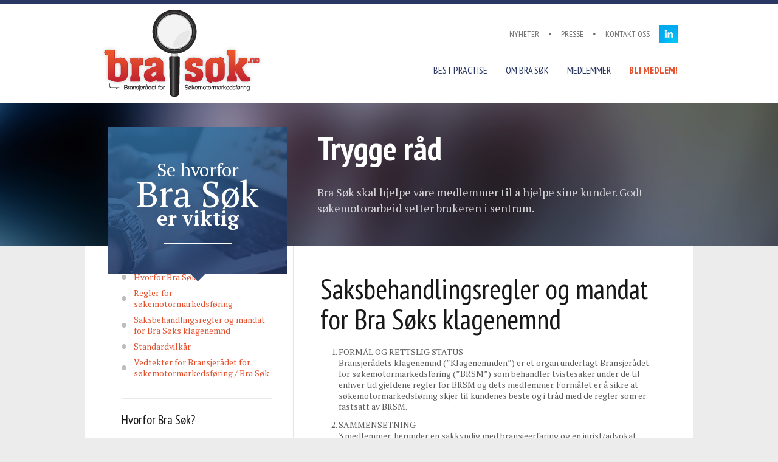

--- FILE ---
content_type: text/html; charset=UTF-8
request_url: https://brasok.no/om-brasok/klagenemnd/
body_size: 14329
content:
<!doctype html>

<!--
     __     _   _              __ _ _    _                  
  /\ \ \___| |_| |_ _ __ __ _ / _(_) | _| | __  _ __   ___  
 /  \/ / _ \ __| __| '__/ _` | |_| | |/ / |/ / | '_ \ / _ \ 
/ /\  /  __/ |_| |_| | | (_| |  _| |   <|   < _| | | | (_) |
\_\ \/ \___|\__|\__|_|  \__,_|_| |_|_|\_\_|\_(_)_| |_|\___/ 
                                                                                                                                                  
-->


<html class='subpage' lang="NO">

    <head>
        
        <title>Bra Søk - Bransjerådet for Søkemotormarkedsføring &raquo; Saksbehandlingsregler og mandat for Bra Søks klagenemnd</title>
        <meta charset="UTF-8" />
        <meta http-equiv="X-UA-Compatible" content="IE=edge,chrome=1">
        <meta name="viewport" content="width=device-width, initial-scale=1.0, maximum-scale=1.0, user-scalable=0">  
        <link rel="pingback" href="https://brasok.no/xmlrpc.php" />     
                <meta name='robots' content='max-image-preview:large' />

<!-- Google Tag Manager for WordPress by gtm4wp.com -->
<script data-cfasync="false" data-pagespeed-no-defer>
	var gtm4wp_datalayer_name = "dataLayer";
	var dataLayer = dataLayer || [];
</script>
<!-- End Google Tag Manager for WordPress by gtm4wp.com --><link rel='dns-prefetch' href='//stats.wp.com' />
<link rel='dns-prefetch' href='//v0.wordpress.com' />
<link rel="alternate" title="oEmbed (JSON)" type="application/json+oembed" href="https://brasok.no/wp-json/oembed/1.0/embed?url=https%3A%2F%2Fbrasok.no%2Fom-brasok%2Fklagenemnd%2F" />
<link rel="alternate" title="oEmbed (XML)" type="text/xml+oembed" href="https://brasok.no/wp-json/oembed/1.0/embed?url=https%3A%2F%2Fbrasok.no%2Fom-brasok%2Fklagenemnd%2F&#038;format=xml" />
		<!-- This site uses the Google Analytics by MonsterInsights plugin v9.10.1 - Using Analytics tracking - https://www.monsterinsights.com/ -->
							<script src="//www.googletagmanager.com/gtag/js?id=G-56V45N2MJD"  data-cfasync="false" data-wpfc-render="false" type="text/javascript" async></script>
			<script data-cfasync="false" data-wpfc-render="false" type="text/javascript">
				var mi_version = '9.10.1';
				var mi_track_user = true;
				var mi_no_track_reason = '';
								var MonsterInsightsDefaultLocations = {"page_location":"https:\/\/brasok.no\/om-brasok\/klagenemnd\/"};
								if ( typeof MonsterInsightsPrivacyGuardFilter === 'function' ) {
					var MonsterInsightsLocations = (typeof MonsterInsightsExcludeQuery === 'object') ? MonsterInsightsPrivacyGuardFilter( MonsterInsightsExcludeQuery ) : MonsterInsightsPrivacyGuardFilter( MonsterInsightsDefaultLocations );
				} else {
					var MonsterInsightsLocations = (typeof MonsterInsightsExcludeQuery === 'object') ? MonsterInsightsExcludeQuery : MonsterInsightsDefaultLocations;
				}

								var disableStrs = [
										'ga-disable-G-56V45N2MJD',
									];

				/* Function to detect opted out users */
				function __gtagTrackerIsOptedOut() {
					for (var index = 0; index < disableStrs.length; index++) {
						if (document.cookie.indexOf(disableStrs[index] + '=true') > -1) {
							return true;
						}
					}

					return false;
				}

				/* Disable tracking if the opt-out cookie exists. */
				if (__gtagTrackerIsOptedOut()) {
					for (var index = 0; index < disableStrs.length; index++) {
						window[disableStrs[index]] = true;
					}
				}

				/* Opt-out function */
				function __gtagTrackerOptout() {
					for (var index = 0; index < disableStrs.length; index++) {
						document.cookie = disableStrs[index] + '=true; expires=Thu, 31 Dec 2099 23:59:59 UTC; path=/';
						window[disableStrs[index]] = true;
					}
				}

				if ('undefined' === typeof gaOptout) {
					function gaOptout() {
						__gtagTrackerOptout();
					}
				}
								window.dataLayer = window.dataLayer || [];

				window.MonsterInsightsDualTracker = {
					helpers: {},
					trackers: {},
				};
				if (mi_track_user) {
					function __gtagDataLayer() {
						dataLayer.push(arguments);
					}

					function __gtagTracker(type, name, parameters) {
						if (!parameters) {
							parameters = {};
						}

						if (parameters.send_to) {
							__gtagDataLayer.apply(null, arguments);
							return;
						}

						if (type === 'event') {
														parameters.send_to = monsterinsights_frontend.v4_id;
							var hookName = name;
							if (typeof parameters['event_category'] !== 'undefined') {
								hookName = parameters['event_category'] + ':' + name;
							}

							if (typeof MonsterInsightsDualTracker.trackers[hookName] !== 'undefined') {
								MonsterInsightsDualTracker.trackers[hookName](parameters);
							} else {
								__gtagDataLayer('event', name, parameters);
							}
							
						} else {
							__gtagDataLayer.apply(null, arguments);
						}
					}

					__gtagTracker('js', new Date());
					__gtagTracker('set', {
						'developer_id.dZGIzZG': true,
											});
					if ( MonsterInsightsLocations.page_location ) {
						__gtagTracker('set', MonsterInsightsLocations);
					}
										__gtagTracker('config', 'G-56V45N2MJD', {"forceSSL":"true"} );
										window.gtag = __gtagTracker;										(function () {
						/* https://developers.google.com/analytics/devguides/collection/analyticsjs/ */
						/* ga and __gaTracker compatibility shim. */
						var noopfn = function () {
							return null;
						};
						var newtracker = function () {
							return new Tracker();
						};
						var Tracker = function () {
							return null;
						};
						var p = Tracker.prototype;
						p.get = noopfn;
						p.set = noopfn;
						p.send = function () {
							var args = Array.prototype.slice.call(arguments);
							args.unshift('send');
							__gaTracker.apply(null, args);
						};
						var __gaTracker = function () {
							var len = arguments.length;
							if (len === 0) {
								return;
							}
							var f = arguments[len - 1];
							if (typeof f !== 'object' || f === null || typeof f.hitCallback !== 'function') {
								if ('send' === arguments[0]) {
									var hitConverted, hitObject = false, action;
									if ('event' === arguments[1]) {
										if ('undefined' !== typeof arguments[3]) {
											hitObject = {
												'eventAction': arguments[3],
												'eventCategory': arguments[2],
												'eventLabel': arguments[4],
												'value': arguments[5] ? arguments[5] : 1,
											}
										}
									}
									if ('pageview' === arguments[1]) {
										if ('undefined' !== typeof arguments[2]) {
											hitObject = {
												'eventAction': 'page_view',
												'page_path': arguments[2],
											}
										}
									}
									if (typeof arguments[2] === 'object') {
										hitObject = arguments[2];
									}
									if (typeof arguments[5] === 'object') {
										Object.assign(hitObject, arguments[5]);
									}
									if ('undefined' !== typeof arguments[1].hitType) {
										hitObject = arguments[1];
										if ('pageview' === hitObject.hitType) {
											hitObject.eventAction = 'page_view';
										}
									}
									if (hitObject) {
										action = 'timing' === arguments[1].hitType ? 'timing_complete' : hitObject.eventAction;
										hitConverted = mapArgs(hitObject);
										__gtagTracker('event', action, hitConverted);
									}
								}
								return;
							}

							function mapArgs(args) {
								var arg, hit = {};
								var gaMap = {
									'eventCategory': 'event_category',
									'eventAction': 'event_action',
									'eventLabel': 'event_label',
									'eventValue': 'event_value',
									'nonInteraction': 'non_interaction',
									'timingCategory': 'event_category',
									'timingVar': 'name',
									'timingValue': 'value',
									'timingLabel': 'event_label',
									'page': 'page_path',
									'location': 'page_location',
									'title': 'page_title',
									'referrer' : 'page_referrer',
								};
								for (arg in args) {
																		if (!(!args.hasOwnProperty(arg) || !gaMap.hasOwnProperty(arg))) {
										hit[gaMap[arg]] = args[arg];
									} else {
										hit[arg] = args[arg];
									}
								}
								return hit;
							}

							try {
								f.hitCallback();
							} catch (ex) {
							}
						};
						__gaTracker.create = newtracker;
						__gaTracker.getByName = newtracker;
						__gaTracker.getAll = function () {
							return [];
						};
						__gaTracker.remove = noopfn;
						__gaTracker.loaded = true;
						window['__gaTracker'] = __gaTracker;
					})();
									} else {
										console.log("");
					(function () {
						function __gtagTracker() {
							return null;
						}

						window['__gtagTracker'] = __gtagTracker;
						window['gtag'] = __gtagTracker;
					})();
									}
			</script>
							<!-- / Google Analytics by MonsterInsights -->
		<style id='wp-img-auto-sizes-contain-inline-css' type='text/css'>
img:is([sizes=auto i],[sizes^="auto," i]){contain-intrinsic-size:3000px 1500px}
/*# sourceURL=wp-img-auto-sizes-contain-inline-css */
</style>
<link rel='stylesheet' id='validate-engine-css-css' href='https://brasok.no/wp-content/plugins/wysija-newsletters/css/validationEngine.jquery.css?ver=2.21' type='text/css' media='all' />

<style id='wp-emoji-styles-inline-css' type='text/css'>

	img.wp-smiley, img.emoji {
		display: inline !important;
		border: none !important;
		box-shadow: none !important;
		height: 1em !important;
		width: 1em !important;
		margin: 0 0.07em !important;
		vertical-align: -0.1em !important;
		background: none !important;
		padding: 0 !important;
	}
/*# sourceURL=wp-emoji-styles-inline-css */
</style>
<link rel='stylesheet' id='wp-block-library-css' href='https://brasok.no/wp-includes/css/dist/block-library/style.min.css?ver=6.9' type='text/css' media='all' />
<style id='global-styles-inline-css' type='text/css'>
:root{--wp--preset--aspect-ratio--square: 1;--wp--preset--aspect-ratio--4-3: 4/3;--wp--preset--aspect-ratio--3-4: 3/4;--wp--preset--aspect-ratio--3-2: 3/2;--wp--preset--aspect-ratio--2-3: 2/3;--wp--preset--aspect-ratio--16-9: 16/9;--wp--preset--aspect-ratio--9-16: 9/16;--wp--preset--color--black: #000000;--wp--preset--color--cyan-bluish-gray: #abb8c3;--wp--preset--color--white: #ffffff;--wp--preset--color--pale-pink: #f78da7;--wp--preset--color--vivid-red: #cf2e2e;--wp--preset--color--luminous-vivid-orange: #ff6900;--wp--preset--color--luminous-vivid-amber: #fcb900;--wp--preset--color--light-green-cyan: #7bdcb5;--wp--preset--color--vivid-green-cyan: #00d084;--wp--preset--color--pale-cyan-blue: #8ed1fc;--wp--preset--color--vivid-cyan-blue: #0693e3;--wp--preset--color--vivid-purple: #9b51e0;--wp--preset--gradient--vivid-cyan-blue-to-vivid-purple: linear-gradient(135deg,rgb(6,147,227) 0%,rgb(155,81,224) 100%);--wp--preset--gradient--light-green-cyan-to-vivid-green-cyan: linear-gradient(135deg,rgb(122,220,180) 0%,rgb(0,208,130) 100%);--wp--preset--gradient--luminous-vivid-amber-to-luminous-vivid-orange: linear-gradient(135deg,rgb(252,185,0) 0%,rgb(255,105,0) 100%);--wp--preset--gradient--luminous-vivid-orange-to-vivid-red: linear-gradient(135deg,rgb(255,105,0) 0%,rgb(207,46,46) 100%);--wp--preset--gradient--very-light-gray-to-cyan-bluish-gray: linear-gradient(135deg,rgb(238,238,238) 0%,rgb(169,184,195) 100%);--wp--preset--gradient--cool-to-warm-spectrum: linear-gradient(135deg,rgb(74,234,220) 0%,rgb(151,120,209) 20%,rgb(207,42,186) 40%,rgb(238,44,130) 60%,rgb(251,105,98) 80%,rgb(254,248,76) 100%);--wp--preset--gradient--blush-light-purple: linear-gradient(135deg,rgb(255,206,236) 0%,rgb(152,150,240) 100%);--wp--preset--gradient--blush-bordeaux: linear-gradient(135deg,rgb(254,205,165) 0%,rgb(254,45,45) 50%,rgb(107,0,62) 100%);--wp--preset--gradient--luminous-dusk: linear-gradient(135deg,rgb(255,203,112) 0%,rgb(199,81,192) 50%,rgb(65,88,208) 100%);--wp--preset--gradient--pale-ocean: linear-gradient(135deg,rgb(255,245,203) 0%,rgb(182,227,212) 50%,rgb(51,167,181) 100%);--wp--preset--gradient--electric-grass: linear-gradient(135deg,rgb(202,248,128) 0%,rgb(113,206,126) 100%);--wp--preset--gradient--midnight: linear-gradient(135deg,rgb(2,3,129) 0%,rgb(40,116,252) 100%);--wp--preset--font-size--small: 13px;--wp--preset--font-size--medium: 20px;--wp--preset--font-size--large: 36px;--wp--preset--font-size--x-large: 42px;--wp--preset--spacing--20: 0.44rem;--wp--preset--spacing--30: 0.67rem;--wp--preset--spacing--40: 1rem;--wp--preset--spacing--50: 1.5rem;--wp--preset--spacing--60: 2.25rem;--wp--preset--spacing--70: 3.38rem;--wp--preset--spacing--80: 5.06rem;--wp--preset--shadow--natural: 6px 6px 9px rgba(0, 0, 0, 0.2);--wp--preset--shadow--deep: 12px 12px 50px rgba(0, 0, 0, 0.4);--wp--preset--shadow--sharp: 6px 6px 0px rgba(0, 0, 0, 0.2);--wp--preset--shadow--outlined: 6px 6px 0px -3px rgb(255, 255, 255), 6px 6px rgb(0, 0, 0);--wp--preset--shadow--crisp: 6px 6px 0px rgb(0, 0, 0);}:where(.is-layout-flex){gap: 0.5em;}:where(.is-layout-grid){gap: 0.5em;}body .is-layout-flex{display: flex;}.is-layout-flex{flex-wrap: wrap;align-items: center;}.is-layout-flex > :is(*, div){margin: 0;}body .is-layout-grid{display: grid;}.is-layout-grid > :is(*, div){margin: 0;}:where(.wp-block-columns.is-layout-flex){gap: 2em;}:where(.wp-block-columns.is-layout-grid){gap: 2em;}:where(.wp-block-post-template.is-layout-flex){gap: 1.25em;}:where(.wp-block-post-template.is-layout-grid){gap: 1.25em;}.has-black-color{color: var(--wp--preset--color--black) !important;}.has-cyan-bluish-gray-color{color: var(--wp--preset--color--cyan-bluish-gray) !important;}.has-white-color{color: var(--wp--preset--color--white) !important;}.has-pale-pink-color{color: var(--wp--preset--color--pale-pink) !important;}.has-vivid-red-color{color: var(--wp--preset--color--vivid-red) !important;}.has-luminous-vivid-orange-color{color: var(--wp--preset--color--luminous-vivid-orange) !important;}.has-luminous-vivid-amber-color{color: var(--wp--preset--color--luminous-vivid-amber) !important;}.has-light-green-cyan-color{color: var(--wp--preset--color--light-green-cyan) !important;}.has-vivid-green-cyan-color{color: var(--wp--preset--color--vivid-green-cyan) !important;}.has-pale-cyan-blue-color{color: var(--wp--preset--color--pale-cyan-blue) !important;}.has-vivid-cyan-blue-color{color: var(--wp--preset--color--vivid-cyan-blue) !important;}.has-vivid-purple-color{color: var(--wp--preset--color--vivid-purple) !important;}.has-black-background-color{background-color: var(--wp--preset--color--black) !important;}.has-cyan-bluish-gray-background-color{background-color: var(--wp--preset--color--cyan-bluish-gray) !important;}.has-white-background-color{background-color: var(--wp--preset--color--white) !important;}.has-pale-pink-background-color{background-color: var(--wp--preset--color--pale-pink) !important;}.has-vivid-red-background-color{background-color: var(--wp--preset--color--vivid-red) !important;}.has-luminous-vivid-orange-background-color{background-color: var(--wp--preset--color--luminous-vivid-orange) !important;}.has-luminous-vivid-amber-background-color{background-color: var(--wp--preset--color--luminous-vivid-amber) !important;}.has-light-green-cyan-background-color{background-color: var(--wp--preset--color--light-green-cyan) !important;}.has-vivid-green-cyan-background-color{background-color: var(--wp--preset--color--vivid-green-cyan) !important;}.has-pale-cyan-blue-background-color{background-color: var(--wp--preset--color--pale-cyan-blue) !important;}.has-vivid-cyan-blue-background-color{background-color: var(--wp--preset--color--vivid-cyan-blue) !important;}.has-vivid-purple-background-color{background-color: var(--wp--preset--color--vivid-purple) !important;}.has-black-border-color{border-color: var(--wp--preset--color--black) !important;}.has-cyan-bluish-gray-border-color{border-color: var(--wp--preset--color--cyan-bluish-gray) !important;}.has-white-border-color{border-color: var(--wp--preset--color--white) !important;}.has-pale-pink-border-color{border-color: var(--wp--preset--color--pale-pink) !important;}.has-vivid-red-border-color{border-color: var(--wp--preset--color--vivid-red) !important;}.has-luminous-vivid-orange-border-color{border-color: var(--wp--preset--color--luminous-vivid-orange) !important;}.has-luminous-vivid-amber-border-color{border-color: var(--wp--preset--color--luminous-vivid-amber) !important;}.has-light-green-cyan-border-color{border-color: var(--wp--preset--color--light-green-cyan) !important;}.has-vivid-green-cyan-border-color{border-color: var(--wp--preset--color--vivid-green-cyan) !important;}.has-pale-cyan-blue-border-color{border-color: var(--wp--preset--color--pale-cyan-blue) !important;}.has-vivid-cyan-blue-border-color{border-color: var(--wp--preset--color--vivid-cyan-blue) !important;}.has-vivid-purple-border-color{border-color: var(--wp--preset--color--vivid-purple) !important;}.has-vivid-cyan-blue-to-vivid-purple-gradient-background{background: var(--wp--preset--gradient--vivid-cyan-blue-to-vivid-purple) !important;}.has-light-green-cyan-to-vivid-green-cyan-gradient-background{background: var(--wp--preset--gradient--light-green-cyan-to-vivid-green-cyan) !important;}.has-luminous-vivid-amber-to-luminous-vivid-orange-gradient-background{background: var(--wp--preset--gradient--luminous-vivid-amber-to-luminous-vivid-orange) !important;}.has-luminous-vivid-orange-to-vivid-red-gradient-background{background: var(--wp--preset--gradient--luminous-vivid-orange-to-vivid-red) !important;}.has-very-light-gray-to-cyan-bluish-gray-gradient-background{background: var(--wp--preset--gradient--very-light-gray-to-cyan-bluish-gray) !important;}.has-cool-to-warm-spectrum-gradient-background{background: var(--wp--preset--gradient--cool-to-warm-spectrum) !important;}.has-blush-light-purple-gradient-background{background: var(--wp--preset--gradient--blush-light-purple) !important;}.has-blush-bordeaux-gradient-background{background: var(--wp--preset--gradient--blush-bordeaux) !important;}.has-luminous-dusk-gradient-background{background: var(--wp--preset--gradient--luminous-dusk) !important;}.has-pale-ocean-gradient-background{background: var(--wp--preset--gradient--pale-ocean) !important;}.has-electric-grass-gradient-background{background: var(--wp--preset--gradient--electric-grass) !important;}.has-midnight-gradient-background{background: var(--wp--preset--gradient--midnight) !important;}.has-small-font-size{font-size: var(--wp--preset--font-size--small) !important;}.has-medium-font-size{font-size: var(--wp--preset--font-size--medium) !important;}.has-large-font-size{font-size: var(--wp--preset--font-size--large) !important;}.has-x-large-font-size{font-size: var(--wp--preset--font-size--x-large) !important;}
/*# sourceURL=global-styles-inline-css */
</style>

<style id='classic-theme-styles-inline-css' type='text/css'>
/*! This file is auto-generated */
.wp-block-button__link{color:#fff;background-color:#32373c;border-radius:9999px;box-shadow:none;text-decoration:none;padding:calc(.667em + 2px) calc(1.333em + 2px);font-size:1.125em}.wp-block-file__button{background:#32373c;color:#fff;text-decoration:none}
/*# sourceURL=/wp-includes/css/classic-themes.min.css */
</style>
<link rel='stylesheet' id='fancybox-css' href='https://brasok.no/wp-content/plugins/easy-fancybox/fancybox/1.5.4/jquery.fancybox.min.css?ver=6.9' type='text/css' media='screen' />
<style id='fancybox-inline-css' type='text/css'>
#fancybox-outer{background:#ffffff}#fancybox-content{background:#ffffff;border-color:#ffffff;color:#000000;}#fancybox-title,#fancybox-title-float-main{color:#fff}
/*# sourceURL=fancybox-inline-css */
</style>
<script type="text/javascript" src="https://brasok.no/wp-content/plugins/enable-jquery-migrate-helper/js/jquery/jquery-1.12.4-wp.js?ver=1.12.4-wp" id="jquery-core-js"></script>
<script type="text/javascript" src="https://brasok.no/wp-content/plugins/enable-jquery-migrate-helper/js/jquery-migrate/jquery-migrate-1.4.1-wp.js?ver=1.4.1-wp" id="jquery-migrate-js"></script>
<script type="text/javascript" src="https://brasok.no/wp-content/plugins/google-analytics-for-wordpress/assets/js/frontend-gtag.min.js?ver=9.10.1" id="monsterinsights-frontend-script-js" async="async" data-wp-strategy="async"></script>
<script data-cfasync="false" data-wpfc-render="false" type="text/javascript" id='monsterinsights-frontend-script-js-extra'>/* <![CDATA[ */
var monsterinsights_frontend = {"js_events_tracking":"true","download_extensions":"doc,pdf,ppt,zip,xls,docx,pptx,xlsx","inbound_paths":"[]","home_url":"https:\/\/brasok.no","hash_tracking":"false","v4_id":"G-56V45N2MJD"};/* ]]> */
</script>
<link rel="https://api.w.org/" href="https://brasok.no/wp-json/" /><link rel="alternate" title="JSON" type="application/json" href="https://brasok.no/wp-json/wp/v2/pages/631" /><link rel="EditURI" type="application/rsd+xml" title="RSD" href="https://brasok.no/xmlrpc.php?rsd" />
<link rel="canonical" href="https://brasok.no/om-brasok/klagenemnd/" />
<link rel='shortlink' href='https://wp.me/P7pNfZ-ab' />
	<style>img#wpstats{display:none}</style>
		
<!-- Google Tag Manager for WordPress by gtm4wp.com -->
<!-- GTM Container placement set to automatic -->
<script data-cfasync="false" data-pagespeed-no-defer type="text/javascript">
	var dataLayer_content = {"pagePostType":"page","pagePostType2":"single-page","pagePostAuthor":"Magnus Strømnes Bøe"};
	dataLayer.push( dataLayer_content );
</script>
<script data-cfasync="false" data-pagespeed-no-defer type="text/javascript">
(function(w,d,s,l,i){w[l]=w[l]||[];w[l].push({'gtm.start':
new Date().getTime(),event:'gtm.js'});var f=d.getElementsByTagName(s)[0],
j=d.createElement(s),dl=l!='dataLayer'?'&l='+l:'';j.async=true;j.src=
'//www.googletagmanager.com/gtm.js?id='+i+dl;f.parentNode.insertBefore(j,f);
})(window,document,'script','dataLayer','GTM-NS2S59');
</script>
<!-- End Google Tag Manager for WordPress by gtm4wp.com -->
        <script type="text/javascript">
            var jQueryMigrateHelperHasSentDowngrade = false;

			window.onerror = function( msg, url, line, col, error ) {
				// Break out early, do not processing if a downgrade reqeust was already sent.
				if ( jQueryMigrateHelperHasSentDowngrade ) {
					return true;
                }

				var xhr = new XMLHttpRequest();
				var nonce = 'd26ae91cdb';
				var jQueryFunctions = [
					'andSelf',
					'browser',
					'live',
					'boxModel',
					'support.boxModel',
					'size',
					'swap',
					'clean',
					'sub',
                ];
				var match_pattern = /\)\.(.+?) is not a function/;
                var erroredFunction = msg.match( match_pattern );

                // If there was no matching functions, do not try to downgrade.
                if ( null === erroredFunction || typeof erroredFunction !== 'object' || typeof erroredFunction[1] === "undefined" || -1 === jQueryFunctions.indexOf( erroredFunction[1] ) ) {
                    return true;
                }

                // Set that we've now attempted a downgrade request.
                jQueryMigrateHelperHasSentDowngrade = true;

				xhr.open( 'POST', 'https://brasok.no/wp-admin/admin-ajax.php' );
				xhr.setRequestHeader( 'Content-Type', 'application/x-www-form-urlencoded' );
				xhr.onload = function () {
					var response,
                        reload = false;

					if ( 200 === xhr.status ) {
                        try {
                        	response = JSON.parse( xhr.response );

                        	reload = response.data.reload;
                        } catch ( e ) {
                        	reload = false;
                        }
                    }

					// Automatically reload the page if a deprecation caused an automatic downgrade, ensure visitors get the best possible experience.
					if ( reload ) {
						location.reload();
                    }
				};

				xhr.send( encodeURI( 'action=jquery-migrate-downgrade-version&_wpnonce=' + nonce ) );

				// Suppress error alerts in older browsers
				return true;
			}
        </script>

		
<!-- Jetpack Open Graph Tags -->
<meta property="og:type" content="article" />
<meta property="og:title" content="Saksbehandlingsregler og mandat for Bra Søks klagenemnd" />
<meta property="og:url" content="https://brasok.no/om-brasok/klagenemnd/" />
<meta property="og:description" content="FORMÅL OG RETTSLIG STATUS Bransjerådets klagenemnd (”Klagenemnden”) er et organ underlagt Bransjerådet for søkemotormarkedsføring (”BRSM”) som behandler tvistesaker under de til enhver tid gjeldene…" />
<meta property="article:published_time" content="2016-06-20T13:40:04+00:00" />
<meta property="article:modified_time" content="2016-08-16T14:49:19+00:00" />
<meta property="og:site_name" content="Bra Søk - Bransjerådet for Søkemotormarkedsføring" />
<meta property="og:image" content="https://s0.wp.com/i/blank.jpg" />
<meta property="og:image:width" content="200" />
<meta property="og:image:height" content="200" />
<meta property="og:image:alt" content="" />
<meta property="og:locale" content="nb_NO" />
<meta name="twitter:text:title" content="Saksbehandlingsregler og mandat for Bra Søks klagenemnd" />
<meta name="twitter:card" content="summary" />

<!-- End Jetpack Open Graph Tags -->
                   
        
        <!-- CSS
        ================================================== -->        
        <link rel="stylesheet" href="https://brasok.no/wp-content/themes/brasok/style.css">        
        
        <!-- Favicons
        ================================================== -->
        <link rel="shortcut icon" href="https://brasok.no/wp-content/themes/brasok/favicon.ico" />         
        <link rel="apple-touch-icon" href="https://brasok.no/wp-content/themes/brasok/assets/apple-touch-icon.png">
        <link rel="apple-touch-icon" sizes="72x72" href="https://brasok.no/wp-content/themes/brasok/assets/apple-touch-icon-72x72.png">
        <link rel="apple-touch-icon" sizes="114x114" href="https://brasok.no/wp-content/themes/brasok/assets/apple-touch-icon-114x114.png">        
	</head>
	
    <body class="wp-singular page-template-default page page-id-631 page-child parent-pageid-4 wp-theme-brasok">       

				
		
        <!-- Page Header Section
        ================================================== -->
        <div id="header" class="header">
            <div class="container">
                <div class="row">    
                    <div class="span3">
                        <a href="https://brasok.no" class="logo"><img src="https://brasok.no/wp-content/themes/brasok/assets/logo.png"/></a>
                    </div>
                    <div class="span9">
                        <div class="wrap">
                            <div class="row header-top">    
                                <div class="menu-social-menu-container"><ul id="menu-social-menu" class="menu"><li id="menu-item-114" class="icn-soc icn-ldin menu-item menu-item-type-custom menu-item-object-custom menu-item-114"><a href="https://www.linkedin.com/company/brasok/">Linkedin</a></li>
</ul></div><div class="menu-top-menu-container"><ul id="menu-top-menu" class="menu"><li id="menu-item-171" class="menu-item menu-item-type-taxonomy menu-item-object-category menu-item-171"><a href="https://brasok.no/nyheter/" title="Nyheter i Bra Søk">Nyheter</a></li>
<li id="menu-item-194" class="menu-item menu-item-type-post_type menu-item-object-page menu-item-194"><a href="https://brasok.no/presse/" title="Presseinformasjon om Bra Søk">Presse</a></li>
<li id="menu-item-189" class="menu-item menu-item-type-post_type menu-item-object-page menu-item-189"><a href="https://brasok.no/kontakt-oss/" title="Kontakt oss i Bra Søk">Kontakt oss</a></li>
</ul></div>    
                            </div>
                            <div class="row header-btm">    
                                <div class="menu-main-menu-container"><ul id="menu-main-menu" class="menu"><li id="menu-item-20" class="menu-item menu-item-type-custom menu-item-object-custom menu-item-20"><a href="https://brasok.no/sokemotormarkedsforing-best-practises/" title="Bra Søk">Best Practise</a></li>
<li id="menu-item-18" class="menu-item menu-item-type-post_type menu-item-object-page current-page-ancestor menu-item-18"><a href="https://brasok.no/om-brasok/">Om Bra Søk</a></li>
<li id="menu-item-228" class="menu-item menu-item-type-taxonomy menu-item-object-member_category menu-item-228"><a href="https://brasok.no/medlemmer/" title="Medlemmer i Bra Søk">Medlemmer</a></li>
<li id="menu-item-14" class="menu-important menu-item menu-item-type-post_type menu-item-object-page menu-item-14"><a href="https://brasok.no/bli-medlem/">Bli medlem!</a></li>
</ul></div>  
                                <ul class="sr-only">
                                    <li>
                                        <a href="#offcanvas" class="offcanvas">
                                            <img src="https://brasok.no/wp-content/themes/brasok/assets/button-menu.png"/>
                                        </a>
                                    </li>
                                </ul>                                         
                            </div>
                        </div>
                    </div>
                </div>              
            </div><!-- container -->
        </div>
        

<!-- Page Featured Section
================================================== -->
<div id="featured" class="featured featured-single">
    <!-- <div class="featured-mask"></div> -->
    <div class="container">
        
        <div class="row">  

            <div class="span4 span-side">
                <div class="wrap">

                    
                        <div class="box-baloon box-blue">
                            <h2>
                                <span class="hline hline1">Se hvorfor</span>
                                <span class="hline hline2">Bra Søk</span>
                                <span class="hline hline3">er viktig</span>
                            </h2>                            
                            <hr>
                            <div class="box-arrow"></div>
                        </div>

                    
                </div>  
            </div>
            

            <div class="span8 span-main">
                <div class="wrap">

                    
                        <h1>Trygge råd</h1>
                        <p>Bra Søk skal hjelpe våre medlemmer til å hjelpe sine kunder. Godt søkemotorarbeid setter brukeren i sentrum.</p>   

                    
                </div>
            </div>

        </div>         

    </div><!-- container -->
</div>

    

    <!-- Page Content Section
    ================================================== -->
    <div id="content" class="content content-single">
        <div class="container">         
            <div class="row-tight">

                
<div class="span4 content-side">


    <div class='box side-box'><h4>Viktige dokumenter</h4><ul><li><a href="/om-brasok/hvorfor-brasok">Hvorfor Bra Søk?</a></li><li><a href="/om-brasok/regler-for-sokemotormarkedsforing">Regler for søkemotormarkedsføring</a></li><li><a href="/om-brasok/klagenemnd">Saksbehandlingsregler og mandat for Bra Søks klagenemnd</a></li><li><a href="/om-brasok/standardvilkar">Standardvilkår</a></li><li><a href="/om-brasok/vedtekter">Vedtekter for Bransjerådet for søkemotormarkedsføring / Bra Søk</a></li></ul></div><div class="box side-box"><h4>Hvorfor Bra Søk?</h4>			<div class="textwidget"><p>Bli med i et faglig fellesskap, delta i Faggrupper, bygg nettverk og synliggjør fordelene med søk. <a href="https://brasok.no/hvorfor-brasok/">Les mer »</a></p>
<p><strong>Bli medlem</strong></p>
<p>Bli en del av fagmiljøet og vis at du er en seriøs bedrift ved å være medlem i Bra Søk. <a href="https://brasok.no/bli-medlem/">Søk om medlemskap her.</a></p>
<p>&nbsp;</p>
</div>
		</div><div class="box side-box"><h4>Om Bra Søk</h4>			<div class="textwidget"><p><img src="https://brasok.no/wp-content/uploads/2014/03/K6nFeQ.jpg"/><br />
Bra Søk er en bransjeorganisasjon som jobber for at alle som jobber med Søk - betalt og organisk - skal kunne gjøre en best mulig jobb, følge bransjestandarder og være del av et felles fagmiljø. </p>
<p>Bra Søk ble etablert i 2007, og jobber faglig for å spre kunnskap om søk.  <a href="https://brasok.no/om-brasok/">Les mer &raquo;</a></p>
</div>
		</div><div class="box side-box"><h4>Kontakt oss</h4>			<div class="textwidget">Kontakt BraSøk for spørsmål om bransjen, eller andre ting du lurer på rundt søk. <a href="https://brasok.no/kontakt-oss/">Les mer &raquo;</a></div>
		</div>    
</div>                      
                <div class="span8 content-main">
                    <div class="article">                           
                        
                        <a href="" rel='lightbox'>
                                                    </a>
                        
                                                                                                           
                            <h1>Saksbehandlingsregler og mandat for Bra Søks klagenemnd</h1>      
                            <ol>
<li>FORMÅL OG RETTSLIG STATUS<br />
Bransjerådets klagenemnd (”Klagenemnden”) er et organ underlagt Bransjerådet for søkemotormarkedsføring (”BRSM”) som behandler tvistesaker under de til enhver tid gjeldene regler for BRSM og dets medlemmer. Formålet er å sikre at søkemotormarkedsføring skjer til kundenes beste og i tråd med de regler som er fastsatt av BRSM.</li>
<li>SAMMENSETNING<br />
3 medlemmer, herunder en sakkyndig med bransjeerfaring og en jurist/advokat.</li>
<li>HVEM KAN BENYTTE SEG AV KLAGEORDNINGEN<br />
Klageberettiget er medlemmer av BRSM eller medlemmenes kunder. BRSM kan på eget initiativ reise klagesak mot et medlem.</li>
<li>KLAGEPROSEDYRE
<ol>
<li>Generelle regler for saksbehandlingen<br />
Klagenemndens saksbehandling skal være i tråd med grunnleggende prinsipper om uavhengighet og likebehandling. Avgjørelser fra Klagenemnden skal alltid begrunnes. Klagenemndens avgjørelse sendes sekretariatet som videreformidler avgjørelsen til klager og innklagede.</li>
<li>Gebyr<br />
Et vilkår for å sende inn klage er at klager innbetaler et innklagingsgebyr. Gebyret fastsettes av styret, og vil ikke bli refundert uansett sakens utfall.Klagenemnden skal ikke behandle klager før gebyr er innbetalt.</li>
<li>Klagebehandlingen
<ol>
<li>Klagen og mottak av denne<br />
Klager fyller ut klageskjema som skal inneholde en beskrivelse av det innklagede forhold, samt hvilke relevante regler som er overtrådt. Klager skal i størst mulig grad vedlegge dokumentasjon på det påståtte forhold.Begrunnelsen for klagen skal begrenses til 2000 ord. Eventuell dokumentasjon som vedlegges teller ikke med i denne begrensningen. Sekretariatet kvalitetssikrer at klageskjema er riktig og tilstrekkelig utfylt og at gebyret er innbetalt.Klager har anledning til å trekke klagen helt frem til Klagenemnda har fattet sin endelige avgjørelse. Klagegebyret blir ikke refundert selv om klagen trekkes. I slike tilfelle kan BRSM velge å videreføre saken i eget sted.</li>
<li>Tilsvar fra innklagede<br />
Sekretariatet skal sende en kopi av klagen til innklagede, med en frist for å inngi tilsvar. Tilsvarsfristen er 28 dager etter dato for oversendelsen. Domstolslovens regler om fristutsettelse i rettsferier får tilsvarende anvendelse. I tilsvaret gis innklagede en mulighet for å gi en begrunnelse for å avvise klagers påstand. Tilsvaret er underlagt de samme begrensninger med hensyn til lengde som en klage. Dersom ikke tilsvaret inngis innen den fastsatte frist skal sekretariatet informere partene om at klagen sendes Klagenemnden for avgjørelse. Etter omstendighetene kan avgjørelse fattes på bakgrunn av klagers fremstilling av saken.</li>
<li>Oversendelse til Klagenemnden og videre saksbehandling derfra<br />
Sekretariatet oversender klage og tilsvar til Klagenemnden innen 5 virkedager etter at tilsvar er mottatt. Dersom tilsvar ikke mottas oversendes klagen til Klagenemnden innen 5 virkedager etter at innklagedes tilsvarsfrist har utløpt. Kopi av eventuelt tilsvar sendes klager samtidig som saken oversendes Klagenemnden. Sekretariatet vil informere partene om oversendelse av saken til Klagenemnden og om datoen en avgjørelse normalt vil foreligge.</li>
<li>Ytterligere informasjon/dokumentasjon<br />
Klagenemndens medlemmer kan be om å få tilsendt ytterligere informasjon/dokumentasjon fra både klager og innklagede. Slik forespørsel skal skje skriftlig og med en svarfrist på minst 21 dager, med mindre Klagenemnden finner at det foreligger særskilte grunner for å sette en kortere frist.</li>
<li>Skriftlig klagebehandling<br />
Normalt skjer klagebehandlingen skriftlig. I særskilte tilfeller kan Klagenemnden innkalle partene til et møte.</li>
</ol>
</li>
</ol>
</li>
<li>AVGJØRELSE<br />
Når saksbehandlingen er ferdig avsluttet tas saken så opp til avgjørelse i Klagenemnden.<br />
Klagenemndens avgjørelse skal være skriftlig og begrunnet.</li>
<li>SANKSJONER<br />
Brudd på gjeldende regelverk kan sanksjoneres med bøter opp til NOK 50.000 for en enkelt overtredelse. Botens størrelse vil avhenge av alvorlighetsgraden av overtredelsen og eventuelle følger av den.Dersom bruddet er av en slik art at videre medlemskap er en belastning for BRSMs interesser, kan Klagenemnden innstille til styret å vurdere utelukkelse av overtrederen. Utelukkelse vil kun være aktuelt i tilfeller der overtredelsens alvorlighetsgrad tilsier det, eller ved gjentagende brudd fra samme medlem.</p>
<ol>
<li>Informasjon om avgjørelsen<br />
Klager og innklagede skal motta avgjørelsen og en skriftlig redegjørelse for resultatet. Avgjørelser legges ut på BRSMs hjemmesider, i anonymisert form hva gjelder alle andre parter i sakskomplekset enn innklagede.</li>
<li>Iverksettelse<br />
Sekretariatet skal effektuere vedtaket overfor medlemmet i saker som ikke er påklaget.</li>
</ol>
</li>
<li>PÅGÅENDE SAK FOR DOMSTOLENE<br />
Begge parter plikter å informere Klagenemnden straks dersom det reises sak for domstolene vedrørende det forhold klagesaken gjelder.</li>
</ol>
                          
                          

                        



                    </div>
                </div>      

            </div>  
        </div><!-- container -->
    </div>


    <!-- Page Footer Section
    ================================================== -->
    <div id="footer" class="footer">
        <div class="container">         
            <div class="row-tight"> 
                <div class="span4 footer-left">
                    <div class="wrap">
                        <h5>Meny</h5>
                        <div class="wrap-half">
                            <div class="wrap-col">
                                <div class="menu-main-menu-container"><ul id="menu-main-menu-1" class="menu"><li class="menu-item menu-item-type-custom menu-item-object-custom menu-item-20"><a href="https://brasok.no/sokemotormarkedsforing-best-practises/" title="Bra Søk">Best Practise</a></li>
<li class="menu-item menu-item-type-post_type menu-item-object-page current-page-ancestor menu-item-18"><a href="https://brasok.no/om-brasok/">Om Bra Søk</a></li>
<li class="menu-item menu-item-type-taxonomy menu-item-object-member_category menu-item-228"><a href="https://brasok.no/medlemmer/" title="Medlemmer i Bra Søk">Medlemmer</a></li>
<li class="menu-important menu-item menu-item-type-post_type menu-item-object-page menu-item-14"><a href="https://brasok.no/bli-medlem/">Bli medlem!</a></li>
</ul></div>                                
                            </div>
                            <div class="wrap-col">
                                <div class="menu-top-menu-container"><ul id="menu-top-menu-1" class="menu"><li class="menu-item menu-item-type-taxonomy menu-item-object-category menu-item-171"><a href="https://brasok.no/nyheter/" title="Nyheter i Bra Søk">Nyheter</a></li>
<li class="menu-item menu-item-type-post_type menu-item-object-page menu-item-194"><a href="https://brasok.no/presse/" title="Presseinformasjon om Bra Søk">Presse</a></li>
<li class="menu-item menu-item-type-post_type menu-item-object-page menu-item-189"><a href="https://brasok.no/kontakt-oss/" title="Kontakt oss i Bra Søk">Kontakt oss</a></li>
</ul></div>                            
                            </div>
                        </div>
                    </div>
                </div>      
                <div class="span4 footer-mdl">
                    <div class="wrap">
                        <h5>Adresse</h5>
                        <div class="wrap-half">
                            <div class="wrap-col">
                                <p>
                                    Bransjerådet for søkemotormarkedsføring<br />
Elgfaret 27<br />
1453 Bjørnemyr                                </p>
                            </div>
                            <div class="wrap-col">
                                <p>
                                    Tlf: 924 51 273<br/>
E-post: <a href="/cdn-cgi/l/email-protection#06766975724664746775696d286869"><span class="__cf_email__" data-cfemail="54243b272014362635273b3f7a3a3b">[email&#160;protected]</span></a>                                </p>
                            </div>
                        </div>
                    </div>
                </div>  
                <div class="span4 footer-right">
                    <div class="wrap">
                        <h5>Rettigheter</h5>
                        <p>
                            Copyright BraSøk 2026 Alle rettigheter.<br>
			                            </p>
                                                
                    </div>
                </div>                  
            </div>  
        </div><!-- container -->
    </div>

    <!-- Page Hidden Offcanvas menu
    ================================================== -->  
    <div id="offcanvas">       
        <a href="#" class="ofclose">
            <img src="https://brasok.no/wp-content/themes/brasok/assets/button-menu-white.png"/>
        </a>
        <div class="menu-top-menu-container"><ul id="menu-top-menu-2" class="menu"><li class="menu-item menu-item-type-taxonomy menu-item-object-category menu-item-171"><a href="https://brasok.no/nyheter/" title="Nyheter i Bra Søk">Nyheter</a></li>
<li class="menu-item menu-item-type-post_type menu-item-object-page menu-item-194"><a href="https://brasok.no/presse/" title="Presseinformasjon om Bra Søk">Presse</a></li>
<li class="menu-item menu-item-type-post_type menu-item-object-page menu-item-189"><a href="https://brasok.no/kontakt-oss/" title="Kontakt oss i Bra Søk">Kontakt oss</a></li>
</ul></div><div class="menu-main-menu-container"><ul id="menu-main-menu-2" class="menu"><li class="menu-item menu-item-type-custom menu-item-object-custom menu-item-20"><a href="https://brasok.no/sokemotormarkedsforing-best-practises/" title="Bra Søk">Best Practise</a></li>
<li class="menu-item menu-item-type-post_type menu-item-object-page current-page-ancestor menu-item-18"><a href="https://brasok.no/om-brasok/">Om Bra Søk</a></li>
<li class="menu-item menu-item-type-taxonomy menu-item-object-member_category menu-item-228"><a href="https://brasok.no/medlemmer/" title="Medlemmer i Bra Søk">Medlemmer</a></li>
<li class="menu-important menu-item menu-item-type-post_type menu-item-object-page menu-item-14"><a href="https://brasok.no/bli-medlem/">Bli medlem!</a></li>
</ul></div>            
    </div>    

    <script data-cfasync="false" src="/cdn-cgi/scripts/5c5dd728/cloudflare-static/email-decode.min.js"></script><script type="speculationrules">
{"prefetch":[{"source":"document","where":{"and":[{"href_matches":"/*"},{"not":{"href_matches":["/wp-*.php","/wp-admin/*","/wp-content/uploads/*","/wp-content/*","/wp-content/plugins/*","/wp-content/themes/brasok/*","/*\\?(.+)"]}},{"not":{"selector_matches":"a[rel~=\"nofollow\"]"}},{"not":{"selector_matches":".no-prefetch, .no-prefetch a"}}]},"eagerness":"conservative"}]}
</script>
<script type="text/javascript" src="https://brasok.no/wp-content/plugins/duracelltomi-google-tag-manager/dist/js/gtm4wp-form-move-tracker.js?ver=1.22.2" id="gtm4wp-form-move-tracker-js"></script>
<script type="text/javascript" src="https://brasok.no/wp-content/plugins/easy-fancybox/vendor/purify.min.js?ver=6.9" id="fancybox-purify-js"></script>
<script type="text/javascript" id="jquery-fancybox-js-extra">
/* <![CDATA[ */
var efb_i18n = {"close":"Close","next":"Next","prev":"Previous","startSlideshow":"Start slideshow","toggleSize":"Toggle size"};
//# sourceURL=jquery-fancybox-js-extra
/* ]]> */
</script>
<script type="text/javascript" src="https://brasok.no/wp-content/plugins/easy-fancybox/fancybox/1.5.4/jquery.fancybox.min.js?ver=6.9" id="jquery-fancybox-js"></script>
<script type="text/javascript" id="jquery-fancybox-js-after">
/* <![CDATA[ */
var fb_timeout, fb_opts={'autoScale':true,'showCloseButton':true,'width':560,'height':340,'margin':20,'pixelRatio':'false','padding':10,'centerOnScroll':false,'enableEscapeButton':true,'speedIn':300,'speedOut':300,'overlayShow':true,'hideOnOverlayClick':true,'overlayColor':'#000','overlayOpacity':0.6,'minViewportWidth':320,'minVpHeight':320,'disableCoreLightbox':'true','enableBlockControls':'true','fancybox_openBlockControls':'true' };
if(typeof easy_fancybox_handler==='undefined'){
var easy_fancybox_handler=function(){
jQuery([".nolightbox","a.wp-block-file__button","a.pin-it-button","a[href*='pinterest.com\/pin\/create']","a[href*='facebook.com\/share']","a[href*='twitter.com\/share']"].join(',')).addClass('nofancybox');
jQuery('a.fancybox-close').on('click',function(e){e.preventDefault();jQuery.fancybox.close()});
/* IMG */
						var unlinkedImageBlocks=jQuery(".wp-block-image > img:not(.nofancybox,figure.nofancybox>img)");
						unlinkedImageBlocks.wrap(function() {
							var href = jQuery( this ).attr( "src" );
							return "<a href='" + href + "'></a>";
						});
var fb_IMG_select=jQuery('a[href*=".jpg" i]:not(.nofancybox,li.nofancybox>a,figure.nofancybox>a),area[href*=".jpg" i]:not(.nofancybox),a[href*=".png" i]:not(.nofancybox,li.nofancybox>a,figure.nofancybox>a),area[href*=".png" i]:not(.nofancybox),a[href*=".webp" i]:not(.nofancybox,li.nofancybox>a,figure.nofancybox>a),area[href*=".webp" i]:not(.nofancybox),a[href*=".jpeg" i]:not(.nofancybox,li.nofancybox>a,figure.nofancybox>a),area[href*=".jpeg" i]:not(.nofancybox)');
fb_IMG_select.addClass('fancybox image');
var fb_IMG_sections=jQuery('.gallery,.wp-block-gallery,.tiled-gallery,.wp-block-jetpack-tiled-gallery,.ngg-galleryoverview,.ngg-imagebrowser,.nextgen_pro_blog_gallery,.nextgen_pro_film,.nextgen_pro_horizontal_filmstrip,.ngg-pro-masonry-wrapper,.ngg-pro-mosaic-container,.nextgen_pro_sidescroll,.nextgen_pro_slideshow,.nextgen_pro_thumbnail_grid,.tiled-gallery');
fb_IMG_sections.each(function(){jQuery(this).find(fb_IMG_select).attr('rel','gallery-'+fb_IMG_sections.index(this));});
jQuery('a.fancybox,area.fancybox,.fancybox>a').each(function(){jQuery(this).fancybox(jQuery.extend(true,{},fb_opts,{'transition':'elastic','transitionIn':'elastic','transitionOut':'elastic','opacity':false,'hideOnContentClick':false,'titleShow':true,'titlePosition':'over','titleFromAlt':true,'showNavArrows':true,'enableKeyboardNav':true,'cyclic':false,'mouseWheel':'true','changeSpeed':250,'changeFade':300}))});
};};
jQuery(easy_fancybox_handler);jQuery(document).on('post-load',easy_fancybox_handler);

//# sourceURL=jquery-fancybox-js-after
/* ]]> */
</script>
<script type="text/javascript" src="https://brasok.no/wp-content/plugins/easy-fancybox/vendor/jquery.easing.min.js?ver=1.4.1" id="jquery-easing-js"></script>
<script type="text/javascript" src="https://brasok.no/wp-content/plugins/easy-fancybox/vendor/jquery.mousewheel.min.js?ver=3.1.13" id="jquery-mousewheel-js"></script>
<script type="text/javascript" id="jetpack-stats-js-before">
/* <![CDATA[ */
_stq = window._stq || [];
_stq.push([ "view", JSON.parse("{\"v\":\"ext\",\"blog\":\"109581899\",\"post\":\"631\",\"tz\":\"1\",\"srv\":\"brasok.no\",\"j\":\"1:15.3.1\"}") ]);
_stq.push([ "clickTrackerInit", "109581899", "631" ]);
//# sourceURL=jetpack-stats-js-before
/* ]]> */
</script>
<script type="text/javascript" src="https://stats.wp.com/e-202605.js" id="jetpack-stats-js" defer="defer" data-wp-strategy="defer"></script>
<script id="wp-emoji-settings" type="application/json">
{"baseUrl":"https://s.w.org/images/core/emoji/17.0.2/72x72/","ext":".png","svgUrl":"https://s.w.org/images/core/emoji/17.0.2/svg/","svgExt":".svg","source":{"concatemoji":"https://brasok.no/wp-includes/js/wp-emoji-release.min.js?ver=6.9"}}
</script>
<script type="module">
/* <![CDATA[ */
/*! This file is auto-generated */
const a=JSON.parse(document.getElementById("wp-emoji-settings").textContent),o=(window._wpemojiSettings=a,"wpEmojiSettingsSupports"),s=["flag","emoji"];function i(e){try{var t={supportTests:e,timestamp:(new Date).valueOf()};sessionStorage.setItem(o,JSON.stringify(t))}catch(e){}}function c(e,t,n){e.clearRect(0,0,e.canvas.width,e.canvas.height),e.fillText(t,0,0);t=new Uint32Array(e.getImageData(0,0,e.canvas.width,e.canvas.height).data);e.clearRect(0,0,e.canvas.width,e.canvas.height),e.fillText(n,0,0);const a=new Uint32Array(e.getImageData(0,0,e.canvas.width,e.canvas.height).data);return t.every((e,t)=>e===a[t])}function p(e,t){e.clearRect(0,0,e.canvas.width,e.canvas.height),e.fillText(t,0,0);var n=e.getImageData(16,16,1,1);for(let e=0;e<n.data.length;e++)if(0!==n.data[e])return!1;return!0}function u(e,t,n,a){switch(t){case"flag":return n(e,"\ud83c\udff3\ufe0f\u200d\u26a7\ufe0f","\ud83c\udff3\ufe0f\u200b\u26a7\ufe0f")?!1:!n(e,"\ud83c\udde8\ud83c\uddf6","\ud83c\udde8\u200b\ud83c\uddf6")&&!n(e,"\ud83c\udff4\udb40\udc67\udb40\udc62\udb40\udc65\udb40\udc6e\udb40\udc67\udb40\udc7f","\ud83c\udff4\u200b\udb40\udc67\u200b\udb40\udc62\u200b\udb40\udc65\u200b\udb40\udc6e\u200b\udb40\udc67\u200b\udb40\udc7f");case"emoji":return!a(e,"\ud83e\u1fac8")}return!1}function f(e,t,n,a){let r;const o=(r="undefined"!=typeof WorkerGlobalScope&&self instanceof WorkerGlobalScope?new OffscreenCanvas(300,150):document.createElement("canvas")).getContext("2d",{willReadFrequently:!0}),s=(o.textBaseline="top",o.font="600 32px Arial",{});return e.forEach(e=>{s[e]=t(o,e,n,a)}),s}function r(e){var t=document.createElement("script");t.src=e,t.defer=!0,document.head.appendChild(t)}a.supports={everything:!0,everythingExceptFlag:!0},new Promise(t=>{let n=function(){try{var e=JSON.parse(sessionStorage.getItem(o));if("object"==typeof e&&"number"==typeof e.timestamp&&(new Date).valueOf()<e.timestamp+604800&&"object"==typeof e.supportTests)return e.supportTests}catch(e){}return null}();if(!n){if("undefined"!=typeof Worker&&"undefined"!=typeof OffscreenCanvas&&"undefined"!=typeof URL&&URL.createObjectURL&&"undefined"!=typeof Blob)try{var e="postMessage("+f.toString()+"("+[JSON.stringify(s),u.toString(),c.toString(),p.toString()].join(",")+"));",a=new Blob([e],{type:"text/javascript"});const r=new Worker(URL.createObjectURL(a),{name:"wpTestEmojiSupports"});return void(r.onmessage=e=>{i(n=e.data),r.terminate(),t(n)})}catch(e){}i(n=f(s,u,c,p))}t(n)}).then(e=>{for(const n in e)a.supports[n]=e[n],a.supports.everything=a.supports.everything&&a.supports[n],"flag"!==n&&(a.supports.everythingExceptFlag=a.supports.everythingExceptFlag&&a.supports[n]);var t;a.supports.everythingExceptFlag=a.supports.everythingExceptFlag&&!a.supports.flag,a.supports.everything||((t=a.source||{}).concatemoji?r(t.concatemoji):t.wpemoji&&t.twemoji&&(r(t.twemoji),r(t.wpemoji)))});
//# sourceURL=https://brasok.no/wp-includes/js/wp-emoji-loader.min.js
/* ]]> */
</script>
        
    <!-- JS
    ================================================== -->
    <script src="https://brasok.no/wp-content/themes/brasok/js/jquery.pageslide.min.js"></script>    
    <script src="https://brasok.no/wp-content/themes/brasok/js/script.js"></script>

    <script src='https://brasok.no/wp-content/plugins/wysija-newsletters/js/validate/languages/jquery.validationEngine-no.js'></script>
<!-- End Document
================================================== -->
<script defer src="https://static.cloudflareinsights.com/beacon.min.js/vcd15cbe7772f49c399c6a5babf22c1241717689176015" integrity="sha512-ZpsOmlRQV6y907TI0dKBHq9Md29nnaEIPlkf84rnaERnq6zvWvPUqr2ft8M1aS28oN72PdrCzSjY4U6VaAw1EQ==" data-cf-beacon='{"version":"2024.11.0","token":"91db56943e7f483087bccbde39a82c4d","r":1,"server_timing":{"name":{"cfCacheStatus":true,"cfEdge":true,"cfExtPri":true,"cfL4":true,"cfOrigin":true,"cfSpeedBrain":true},"location_startswith":null}}' crossorigin="anonymous"></script>
</body>
</html>



<!-- Page cached by LiteSpeed Cache 7.6.2 on 2026-02-01 17:56:28 -->

--- FILE ---
content_type: text/css
request_url: https://brasok.no/wp-content/themes/brasok/style.css
body_size: -229
content:
/* 
Theme Name: Brasok by Nettrafikk
Theme URI: Nettrafikk.no
Description: Brasok by Nettrafikk

Version: 1.0
Author: Nettrafikk.no
Author URI: Nettrafikk.no
*/


/* Fonts */

@import url(https://fonts.googleapis.com/css?family=PT+Sans+Narrow:400,700&subset=latin,latin-ext);
@import url(https://fonts.googleapis.com/css?family=PT+Serif:400,400italic,700,700italic&subset=latin,latin-ext);


/* Stylesheets - basics */

@import url(css/base.css);
@import url(css/gridset.css);


/* Stylesheets - layout, looks */

@import url(css/pageslide.css);
@import url(css/layout.css);


/* Stylesheets - mobile additions */

@import url(css/responsive.css);


--- FILE ---
content_type: text/css
request_url: https://brasok.no/wp-content/themes/brasok/css/pageslide.css
body_size: -21
content:
/* --------------------
	offcanvas side menu
-------------------- */

#pageslide {
    /* These styles MUST be included. Do not change. */
    display: none;
    position: absolute;
    position: fixed;
    top: 0;
    height: 100%;
    z-index: 999999;
    
    /* Specify the width of your pageslide here */
    width: 180px;
    padding: 20px 20px 0 20px;
    
    /* These styles are optional, and describe how the pageslide will look */
    background-color: #283863;
    color: #FFF;    
    overflow-x: hidden;
	overflow-y: scroll
}

#offcanvas {
	display: none;
	padding-bottom: 20px
}
#offcanvas li {
	margin: 0;
	display: block;
	border-bottom: 1px solid rgba(255,255,255,0.35)
}
#offcanvas li a {	
	color: #fff;
	display: block;
	font-size: 18px;
	padding: 14px 0;
	line-height: 22px;	
	text-transform: uppercase;		
	font-family: 'PT Sans Narrow', sans-serif;
}
#offcanvas li.current-menu-item {
	border: 0;
}
#offcanvas li.current-menu-item a {
	color: #fff;
	padding: 14px;
	background: #DA4A3B;
}
#offcanvas li.social.first {
	margin-top: 20px
}
#offcanvas li.social,
#offcanvas li.social a {
	background: none;
	display: block;
	width: auto;
	float: none;
}
#offcanvas li.social a {
	text-indent: 0;
}
#offcanvas a.ofclose {
	display: block;
}
#offcanvas a.ofclose img {
	width: 40px
}

--- FILE ---
content_type: text/css
request_url: https://brasok.no/wp-content/themes/brasok/css/layout.css
body_size: 3447
content:
/* ---------------------------------------------------------------
	basic HTML elements 
--------------------------------------------------------------- */
* {
	outline: none!important
}
body {		
	color: #5c5c5c;
	background: #ececec;
	font-size: 14px;
	line-height: 22px;
	font-family: 'PT Serif', serif;
}
img {
	max-width: 100%
}
a,
a:visited {
	color: #e64f2c;
	text-decoration: none;
}
ul li a {
	text-decoration: none;
}
h1,h2,h3,h4,h5,h6 {	
	font-weight: 400;
	font-family: 'PT Sans Narrow', sans-serif;	
}
h1 {
	margin-bottom: 20px
}

/* ---------------------------------------------------------------
	tables
--------------------------------------------------------------- */

table {
	width: 100%
}
table tr td {
	padding: 12px 0;
	border-bottom: 1px solid #ececec
}

/* ---------------------------------------------------------------
	lists
--------------------------------------------------------------- */

.list-ticked {
	margin-bottom: 35px
}
.list-ticked li,
.content .list-ticked li {
	margin: 0;
	display: block;
	font-size: 16px;
	padding: 20px 0 20px 40px;
	border-bottom: 1px solid #e9e9e9;
	background: url(../img/icn-tick.jpg) left center;
	background-repeat: no-repeat;
}


/* ---------------------------------------------------------------
	pagination
--------------------------------------------------------------- */

.pagination {
	border-top: 1px solid rgba(0,0,0,0.1);
	padding-top: 30px;
	display: block;
	width: 100%
}
.pagination .nav-pag {
	float: left;
	margin: 0;
	width: 48%;			
}
.pagination .nav-pag a {
	padding: 10px 20px;
	display: block;
	border: 1px solid #ECECEC
}
.pagination .nav-previous {
	float: right;
}
.pagination .nav-previous a {
	text-align: right;
}

/* ---------------------------------------------------------------
	forms
--------------------------------------------------------------- */

input[type="text"],
input[type="password"],
input[type="email"],
textarea,
select {
	font-family: 'PT Serif', serif;	
	-webkit-box-sizing: border-box; /* Safari/Chrome, other WebKit */
	-moz-box-sizing: border-box;    /* Firefox, other Gecko */
	box-sizing: border-box;
}


/* ---------------------------------------------------------------
	utility clases 
--------------------------------------------------------------- */

.readmore {
	white-space: nowrap;
}
.mid-only {
	display: none;
}
.sr-only {
	display: none;
}
.mob-only {
	display: none;
}

/* wordpress editor styles */

.alignnone {
    float: none;
    margin: 0
}
.aligncenter {
    margin: auto;
    float: none;
}
.alignleft {
    float: left;
    margin: 0 20px 15px 0;
}
.alignright {
    float: right;
    margin: 0 0 15px 20px;
}
.wp-caption {
    max-width: 100%
}

/* ---------------------------------------------------------------
	structure classes
--------------------------------------------------------------- */

.wrap {
	padding: 20px;
}
.wrap-half {
	width: 100%;
	display: table;
}
.wrap-half .wrap-col {
	width: 50%;
	display: table-cell;
}


/* ---------------------------------------------------------------
	common elements / parts / modules
--------------------------------------------------------------- */

/* ---------------------------------------------------------------
	icons - overall
--------------------------------------------------------------- */

.icn {
	width: 16px;
	height: 14px;
	margin-top: -3px;
	margin-right: 3px;
	vertical-align: middle;
	display: inline-block;
	text-indent: -9999px;
	background-position: center;
	background-repeat: no-repeat;
}
.icn-plc {
	background-image: url(../img/icn-plc.jpg);
}
.icn-card {
	width: 18px;
	background-image: url(../img/icn-card.jpg);
}
.icn-link {
	background-image: url(../img/icn-link.jpg);
}
.icn-cal {
	background-image: url(../img/icn-cal.jpg);
}

/* ---------------------------------------------------------------
	icons - menu attached
--------------------------------------------------------------- */

li.icn-soc {
	margin: 0;
}
.icn-soc a {
	width: 30px;
	height: 30px;
	display: block;
	text-indent: -9999px;
	background-position: top left;
	background-image: url(../img/icons-social.jpg);
}

.icn-twt a {
	background-position: 0 0;
}
.icn-fcb a {
	background-position: -30px 0
}
.icn-ggl a {
	background-position: -60px 0
}
.icn-ldin a {
	background-position: -90px 0
}

/* ---------------------------------------------------------------
	forms
--------------------------------------------------------------- */

.form-inline {
	display: table
}
.form-inline input {
	margin: 0;
	width: auto;
	display: table-cell;
}

/* ---------------------------------------------------------------
	buttons
--------------------------------------------------------------- */

.btn,
input[type=submit] {	
	font-size: 14px;
	line-height: 14px;
	padding: 8px 10px;
	display: inline-block;
	font-family: 'PT Sans Narrow', sans-serif;
}

.btn-red,
.btn-red:visited,
.btn-red:hover {
	color: #fff;	
	background: #da4a3b;	
}
.btn-blue,
.btn-blue:visited,
.btn-blue:hover {
	color: #fff;
	background: #1a315a;
}

.btn-big {
	font-size: 24px;
	line-height: 24px;
	font-weight: 700;
	padding: 12px 20px;
}

/* ---------------------------------------------------------------
	user-quote box
--------------------------------------------------------------- */

.user-quote {
	display: table;
	margin-bottom: 30px
}
.user-quote img {
	width: 25%;
	float: left;
	margin: 0 25px 0 0!important;
	-webkit-border-radius: 99px;
	-moz-border-radius: 99px;
	border-radius: 99px;
}
.user-quote p,
.content-main .user-quote p {
	font-size: 14px;
	line-height: 22px;
	font-style: italic;
	margin: 0;
}
.user-quote h5 {
	margin-bottom: 2px
}


/* ---------------------------------------------------------------
	boxes - baloons
--------------------------------------------------------------- */

.box-baloon {
	color: #fff;
	padding: 35px 25px;
	position: relative;
	text-align: center;
	background-position: bottom center;
	background-size: cover;
}
.box-baloon h2 {
	color: #fff;	
	font-size: 36px;
	font-family: 'PT Serif', serif;
}
.box-baloon hr {
	border: 0;
	width: 50%;
	margin: auto;
	border-bottom: 2px solid #fff;
}
.box-baloon .btn {
	margin-bottom: 30px
}
.box-baloon .box-arrow {
	background-position: center top;
	background-repeat: no-repeat;
	position: absolute;
	display: block;
	width: 100%;
	height: 12px;
	bottom: -12px;
	left: 0;
}
.box-baloon .hline {
	display: block;
}
.box-baloon .hline1,
.box-baloon .hline3 {	
	font-style: italic;
}
.box-baloon .hline1 {
	font-size: 18px;
	margin-bottom: -5px
}
.box-baloon .hline2 {
	margin-bottom: 30px
}
.box-baloon .hline3 {
	font-size: 33px;
	margin-bottom: 50px;
	font-weight: 700;
}


.widget_wysija form {
	display: table;
	width: 100%
}
.widget_wysija_cont .widget_wysija label {
	display: none;
}
.widget_wysija,
.box-baloon .form-inline {
	width: 100%;
	margin-bottom: 30px
}
.widget_wysija input,
.box-baloon .form-inline input {
	border: 0;
	margin: 0!important;
	float: left;
	font-size: 14px;
	line-height: 14px;
	padding: 8px 10px;
	vertical-align: top;
}
.widget_wysija p.wysija-paragraph,
.widget_wysija input[type=text],
.box-baloon .form-inline input[type=text]{
	float: left;
	width: 65%
}
.widget_wysija p.wysija-paragraph input {
	width: 100%
}
.widget_wysija input[type=submit],
.box-baloon .form-inline input[type=submit]{
	width: 35%;
	color: #fff;
	font-weight: 700;
	background: #2a2a2a;
	padding: 9px 10px 8px 10px;
	text-transform: uppercase;
}


.box-gray {
	margin-top: 45px;
	background-image: url(../img/box-gray.jpg);
}
.box-gray .box-arrow {
	background-image: url(../img/box-gray-arr.png);	
}
.box-blue {
	padding: 75px 35px;
	background-image: url(../img/box-blue.jpg);
}
.box-blue .box-arrow {
	background-image: url(../img/box-blue-arr.png);	
}
.box-blue .hline1 {
	font-size: 30px;
	margin-bottom: 10px
}
.box-blue .hline2 {
	font-size: 60px;
	margin-bottom: 20px
}
.box-red {
	margin-top: 45px;
	background-image: url(../img/box-red.jpg);
}
.box-red .box-arrow {
	background-image: url(../img/box-red-arr.png);	
}



/* ---------------------------------------------------------------
	website structure
--------------------------------------------------------------- */

/* ---------------------------------------------------------------
	header - overall
--------------------------------------------------------------- */

.header {
	background: #fff;
	border-top: 6px solid #293762
}
.header img {
	max-width: 100%
}
.header ul {
	margin: 0;
	float: right;
}
.header a,
.header li {	
	margin: 0;
	float: left;
	display: block;
	font-weight: 400;
	text-transform: uppercase;
	font-family: 'PT Sans Narrow', sans-serif;
}
.header li.menu-important a {
	color: #e64f2c;
	font-weight: 700;
}
.header .wrap {
	padding: 35px 0 0 0
}
.header .logo {
	width: 100%;		
}
.header .logo img {
	display: block;
	max-width: none;
	margin: 10px 0;
}

/* ---------------------------------------------------------------
	header - top
--------------------------------------------------------------- */

.header-top li a {
	color: #707070
}

.menu-top-menu-container {
	margin-right: 20px
}
.menu-top-menu-container li {
	margin-top: 6px;
	margin-right: 16px
}
.menu-top-menu-container li a {
	display: block;
	padding: 0 0 0 20px;
	background: url(../img/menu-divider.png) left center no-repeat;
}
.menu-top-menu-container li:first-child a {
	background: 0;
	padding-left: 0
}
.menu-top-menu-container li.current-menu-item a {
	text-decoration: underline;
}


/* ---------------------------------------------------------------
	header - bottom 
--------------------------------------------------------------- */

.header-btm img {
	max-width: 78%;
	float: right;
}
.header-btm ul {
	padding: 25px 0 0 0
}
.header-btm li {
	margin-left: 30px;
}
.header-btm li a {
	color: #293762;
	font-size: 16px;
	padding: 10px 0;
}
.header-btm li.current-menu-item a {
	font-weight: 700;
	border-bottom: 2px solid #293762;
}
.header-btm li.menu-important.current-menu-item a {
	border-color: #E64F2C
}
.header-btm li:first-child {
	margin: 0
}


/* ---------------------------------------------------------------
	featured - overall
--------------------------------------------------------------- */

.featured {
	position: relative;
	background: url(../img/featured.jpg) center top no-repeat;
}
.featured h1 {
	color: #fff;
	font-size: 55px;
	font-weight: 700;
	margin-bottom: 34px;
	position: relative;
	z-index: 1;
}
.featured p {
	opacity: 0.9;
	color: #e7e7e7;	
	font-size: 18px;
	line-height: 26px;
}
.featured .container {
	width: 925px
}
.featured .span4 {
	position: relative;
	vertical-align: middle;
}

/* ---------------------------------------------------------------
	featured - mask - fading effect
--------------------------------------------------------------- */

.featured-mask {    
    top: 0;
    left: 0;
    right: 0;
    bottom: 0;
    z-index: 0;
    position: absolute;
    background: transparent;
    animation: fading 8s infinite;
    -webkit-animation: fading 8s infinite;
}

@keyframes fading {
    0%   	{ background: rgba(119,119,119,0.45); }
    33%  	{ background: rgba(50,110,160,0.45); }
    66% 	{ background: rgba(210,80,70,0.45); }
   	100%   	{ background: rgba(119,119,119,0.45); }
}

@-webkit-keyframes fading {
    0%   	{ background: rgba(119,119,119,0.15); }
    33%  	{ background: rgba(50,110,160,0.15); }
    66% 	{ background: rgba(210,80,70,0.15); }
   	100%   	{ background: rgba(119,119,119,0.15); }
}
@keyframes opacityfading {
    0%   	{ background: rgba(119,119,119,0.15); }
    33%  	{ background: rgba(50,110,160,0.15); }
    66% 	{ background: rgba(210,80,70,0.15); }
   	100%   	{ background: rgba(119,119,119,0.15); }
}

@-webkit-keyframes opacityfading {
    0%   	{ background: rgba(119,119,119,0.15); }
    33%  	{ background: rgba(50,110,160,0.15); }
    66% 	{ background: rgba(210,80,70,0.15); }
   	100%   	{ background: rgba(119,119,119,0.15); }
}


/* ---------------------------------------------------------------
	featured - top
--------------------------------------------------------------- */

.featured-top {
	text-align: center;
}
.featured-top .wrap {
	padding: 60px 0 50px 0
}
.featured-top p {
	margin: auto;
	max-width: 70%;	
}

/* ---------------------------------------------------------------
	featured - btm - baloons
--------------------------------------------------------------- */

.featured-btm {
	min-height: 248px
}
.featured-btm .wrap {
	padding: 0;	
	width: 100%;
	position: absolute;	
}
.featured-btm .wrap,
.featured-btm .box-baloon {
	-webkit-transition: all 0.2s linear;
    -o-transition: all 0.2s linear;
    -moz-transition: all 0.2s linear;
    -ms-transition: all 0.2s linear;
    -kthtml-transition: all 0.2s linear;
    transition: all 0.2s linear;
}
.featured-btm .wrap:hover {
	margin-top: -10px;
}
.featured-btm .wrap:hover .box-baloon {
	-webkit-box-shadow: 0 0 25px 0 rgba(0,0,0,0.3);
	box-shadow: 0 0 25px 0 rgba(0,0,0,0.3);
}

/* ---------------------------------------------------------------
	featured - single / on pages and posts
--------------------------------------------------------------- */

.featured-single {
	background: url(../img/featured.jpg) center top;
	background-size: cover
}
.featured-single p {
	margin: 0
}
.featured-single .wrap {
	padding: 50px 30px
}
.featured-single .box-baloon {
	margin: 0;
	padding: 50px 35px;
}
.featured-single .box-baloon h2 {
	margin-bottom: 20px
}
.featured-single .box-baloon .hline {
	margin: 0;
	font-style: normal;
}
.featured-single .span-side .wrap {
	width: 100%;
	padding: 40px 0;
	position: absolute;
}


/* ---------------------------------------------------------------
	content - overall
--------------------------------------------------------------- */

.content h6 {
	color: #e64f2c;
	font-size: 14px;
	font-weight: 700;
	text-transform: uppercase;
}
.content img {
	margin-bottom: 20px
}
.content ul li {
	padding-left: 20px;
	margin-bottom: 8px;
	background: url(../img/list-item-dot.jpg) center left no-repeat;
}
.content .meta {
	display: block;
	color: #979797;
	font-size: 11px;
	font-family: 'PT Sans Narrow', sans-serif;
}
.content .container {
	background: #fff;
	width: 950px;
	padding: 0 25px;	
}
.content .wrap {
	padding: 0 35px;
	margin-bottom: -20px
}
.content .article {
	padding: 35px;	
}

/* ---------------------------------------------------------------
	content-main  form
--------------------------------------------------------------- */

.content-main input,
.content-main textarea {
	margin: 0;
	padding: 10px;	
	margin-bottom: 12px
}
.content-main input,
.field-wrap.label-left .ninja-forms-field, 
.field-wrap.label-left .ninja-forms-star-rating-control {
	width: 100%;
	margin-left: 0!important;
}
.content-main .ninja-forms-required-items {
	margin-bottom: 20px
}
.content-main input[type=submit] {
	border: 0;
	color: #fff;
	font-size: 20px;
	background: #d94a3a;
	text-transform: uppercase;
	
	
}

/* ---------------------------------------------------------------
	content-home only on homepage
--------------------------------------------------------------- */

.content-home .container {
	padding-top: 130px
}

/* ---------------------------------------------------------------
	content-cols - elements / common
--------------------------------------------------------------- */

.content-cols h3 {
	margin: 0;
	font-size: 24px;
	line-height: 28px;
	font-weight: 700; 
}
.content-cols img {
	width: 100%;
	height: auto;
}
.content-cols .meta {
	margin-bottom: 15px
}
.content-cols .article {
	border-bottom: 1px solid #e9e9e9
}
.content-cols .span4 .article:last-child {
	border: 0;
}
.content-mdl,
.content-right {
	-webkit-box-shadow: -1px 0 0 0 rgba(0,0,0,0.1);
	box-shadow: -1px 0 0 0 rgba(0,0,0,0.1);
}
.content-mdl h6 {
	color: #293762
}
.content-left .wrap,
.content-right .wrap {
	margin-top: -50px
}
.content-cols .content-mdl .article-hlight {	
	background: url(../img/article-gradient.jpg) top repeat-x #f4f4f4;
}



/* ---------------------------------------------------------------
	content-single side
--------------------------------------------------------------- */

.content-side {	
	-webkit-box-shadow: 1px 0 0 0 rgba(0,0,0,0.1);
	box-shadow: 1px 0 0 0 rgba(0,0,0,0.1);
}

.side-box {
	margin: 0 35px 20px 35px;
	padding-bottom: 24px;
	border-bottom: 1px solid #e9e9e9
}
.side-box:last-child {
	border: 0
}
.side-box h4 {
	margin-bottom: 12px;
}
.side-box h5 {
	font-weight: 700;
	line-height: 22px;
	margin-bottom: 10px;
}
.side-box h6 {
	margin-bottom: 20px;
}
.side-box > *:last-child {
	margin: 0;
}
.side-box input[type=text],
.side-box textarea {
	width: 100%;
	padding: 10px;
	margin-bottom: 5px;
}
.side-box input[type=submit] {
	margin-top: 10px;
	margin-bottom: 0;
}

/* ---------------------------------------------------------------
	content-single - om brasok - members list
--------------------------------------------------------------- */

.side-box .contact-person {
	width: 100%;
	display: table;
	margin-top: 23px;
	padding-bottom: 20px;	
	border-bottom: 1px solid rgba(0,0,0,0.1);
}
.side-box .contact-person:last-child {
	border: 0;
	margin-bottom: 0;
	padding-bottom: 0;
}
.side-box .contact-person img {
	width: 25%;
	margin-right: 7%;
	margin-bottom: 0;
}
.side-box .contact-person-details {
	display: block;
	float: left;
	width: 68%
}
.side-box .contact-person-details h4 {
	font-size: 18px;
	margin-top: -2px;
	margin-bottom: 0px;
}
.side-box .contact-person-details a {
	margin-top: -10px;
}
.side-box .contact-person-details p {
	margin-bottom: -4px
}
.side-box .contact-person-details h4,
.side-box .contact-person-details p,
.side-box .contact-person-details a {	
	line-height: 24px;
	overflow: elipsis
}


/* ---------------------------------------------------------------
	content-single / main
--------------------------------------------------------------- */

.content-main p {
	font-size: 16px;
	line-height: 24px
}
.content-main .article {
	padding: 45px
}

/* ---------------------------------------------------------------
	content-single - become a member
--------------------------------------------------------------- */

.content-side.content-main .article {
	padding-top: 0
}



/* ---------------------------------------------------------------
	content-category / main
--------------------------------------------------------------- */

.content-main .category-wrap {
	padding: 45px;
}
.content-main .article-teaser {
	padding: 0;	
	width: 100%;
	display: table;
	table-layout:fixed;
}

.category-midhead {
	margin-bottom: 30px;
	padding-bottom: 20px;
	border-bottom: 1px solid rgba(0,0,0,0.1)
}
.article-teaser {
	margin-bottom: 30px
}

.article-media img {
	width: 100%;
	height: auto;
	max-width: 100%;
	margin: 0;
}
.article-teaser .article-media,
.article-teaser .article-content {
	vertical-align: top;
	display: table-cell;
}
.article-teaser .article-media {
	width: 30%;
}
.article-teaser .article-content {
	padding-left: 5%;
	width: 65%;	
}

/* ---------------------------------------------------------------
	content-archive
--------------------------------------------------------------- */

.content-archive .media-wrapper {
	position: relative;
	table-layout:fixed;
	display: table;
	height: 130px;
	width: 100%;
}
.content-archive .media-hover {
	display: none;
	position: absolute;
	width: 100%;
	height: 100%;
	background: url(../img/media-hover.jpg) center no-repeat #da4b3a;
	pointer-events: none;
}
.content-archive .media-wrapper a {
	display: table-cell;
	text-align: center;
	vertical-align: middle;
	-webkit-box-shadow:inset 0 0 0 1px #ececec;
	box-shadow:inset 0 0 0 1px #ececec;
}
.content-archive .media-wrapper img {	
	max-height: 80px;
	max-width: 70%;
	margin: auto;	
	width: auto;
}
.content-archive .media-wrapper:hover .media-hover {
	display: block;
}

/* ---------------------------------------------------------------
	content-course
--------------------------------------------------------------- */

h4.course-title {
	font-weight: 700
}
table.course-details {
	margin-top: 6px;
	table-layout:fixed;
}
table.course-details td {
	width: 55%
}
table.course-details td.course-date,
table.course-details td.course-holder {
	width: 30%
}
table.course-details tr td:last-child {
	padding-left: 10px
}


.course-teaser-logo {
	width: 100%;
	display: block;
	padding: 40px 0;
	text-align: center;
	border: 1px solid #ececec;	
}
.course-teaser-logo img {
	margin: 0;
	max-height: 100px;
	max-width: 90%;
	width: auto;
	height: auto;
}
.content-single table.course-details {
	margin-bottom: 30px
}


/* ---------------------------------------------------------------
	content-media
--------------------------------------------------------------- */
.contacts-wrapper,
.downloads-wrapper {
	width: 100%;
	display: table;
	margin: 30px 0;
	table-layout: fixed;
}
.downloads-wrapper .downloads-category,
.contacts-wrapper .contact-person {
	width: 50%;
	display: table-cell;
}
.contact-person img {
	width: 36%;
	margin-right: 20px;
	height: auto;
	float: left;
}
.downloads-wrapper {
	padding-top: 30px;
	border-top: 1px solid #E9E9E9
}
.downloads-wrapper h5 {
	margin-bottom: 15px;
	font-weight: 700
}


/* ---------------------------------------------------------------
	footer - overall
--------------------------------------------------------------- */

.footer {
	background: #202020;
	font-family: 'PT Sans Narrow', sans-serif;
}
.footer a {
	color: #8a8a8a;
	font-family: 'PT Sans Narrow', sans-serif;
}
.footer a:hover {
	color: #8a8a8a;
	text-decoration: underline;
}
.footer h5 {
	width: 35%;
	font-size: 14px;
	line-height: 14px;
	color: #707070;
	padding-bottom: 11px;
	margin-bottom: 22px;
	text-transform: uppercase;
	border-bottom: 2px solid #707070;	
	font-family: 'PT Serif', serif;
}
.footer p {
	line-height: 17px
}
.footer li {
	margin: 0
}
.footer li a {
	display: block;
	color: #8a8a8a;
	font-size: 12px;
	line-height: 21px;
	text-transform: uppercase;
	padding: 0;
	background: 0
}
.footer li.icn-soc,
.footer li.icn-soc a {
	float: left;
	display: block;
}

.footer .wrap {
	padding: 37px 30px
}
.footer-mdl, 
.footer-right {
	-webkit-box-shadow: -1px 0 0 0 rgba(255,255,255,0.1);
	box-shadow: -1px 0 0 0 rgba(255,255,255,0.1);
}
.footer-right a {
	color: #8a8a8a
}
.footer-right ul {
	display: table;
}






--- FILE ---
content_type: text/css
request_url: https://brasok.no/wp-content/themes/brasok/css/responsive.css
body_size: 639
content:
@media screen and (max-width: 980px) {    

	/* OVERALL
	--------------------------------------------------------------- */		
	body {
		background: #fff
	}
	img {
		height: auto;
	}
	.container,
	.featured .container,
	.content .container {
		width: 90%;
		padding: 0
	}
	.bg-only {
		display: none;
	}
	.mid-only {
		display: block;
	}


	/* ---------------------------------------------------------------
		structure classes
	--------------------------------------------------------------- */
	.wrap-half .wrap-col {
		width: 100%;
		display: block;
	}

	/* ---------------------------------------------------------------
	header - overall
	--------------------------------------------------------------- */
	.header-btm li {
		margin-left: 10px
	}
	.header-btm li a {
		font-size: 12px;		
	}
	
	/* ---------------------------------------------------------------
	featured - overall
	--------------------------------------------------------------- */		
	.featured .wrap,
	.featured .span-side .wrap {
		position: static;
	}
	/* ---------------------------------------------------------------
	featured - btm 
	--------------------------------------------------------------- */		
	.featured-btm .box-red,
	.featured-btm .box-gray {
		margin-top: 20px
	}
	/* ---------------------------------------------------------------
	featured - single
	--------------------------------------------------------------- */		
	.featured-single .span4,
	.featured-single .span8 {
		width: 50%;
		margin: 0;
	}
		
	/* ---------------------------------------------------------------
	content-cols - elements / common
	--------------------------------------------------------------- */
	.content-left .wrap, 
	.content-right .wrap {
		margin: 0;
	}
	.content-cols .article,
	.content-cols .wrap {
		padding: 20px
	}
	/* ---------------------------------------------------------------
	content - single
	--------------------------------------------------------------- */
	.content-side {
		margin-top: 40px!important
	}

	/* ---------------------------------------------------------------
	content - main / single and cats
	--------------------------------------------------------------- */
	.content-main .category-wrap {
		padding-right: 0
	}
	.content-main .article-teaser .article-media,
	.content-main .article-teaser .article-content {
		display: block;
		width: 100%;
		padding: 0;
	}
	.content-main .article-teaser .article-media {
		margin-bottom: 20px
	}
	.contacts-wrapper .contact-person, 
	.downloads-wrapper .downloads-category {
		width: 100%;
		display: table;
	}


}

@media screen and (max-width: 750px) {   

	/* OVERALL
	--------------------------------------------------------------- */		
	.sr-only {
		display: block;
	}			

	/* ---------------------------------------------------------------
	header - overall
	--------------------------------------------------------------- */
	.header-btm .menu,
	.header-top .menu-top-menu-container {
		display: none;
	}	
	.header-btm ul {
		padding-top: 22px
	}


}

@media screen and (max-width: 650px) {   	
	

	/* OVERALL
	--------------------------------------------------------------- */		

	.row-tight [class*="span"],
	.row [class*="span"]{
		display: block;
		width: 100%;
		margin: 0
	}	

	/* ---------------------------------------------------------------
	structure classes
	--------------------------------------------------------------- */
	.wrap-half .wrap-col {
		width: 50%;
		display: table-cell;
	}

	/* ---------------------------------------------------------------
	header - overall
	--------------------------------------------------------------- */
	.header .span3,
	.header .span9 {
		width: 50%;
	}

	/* ---------------------------------------------------------------
	featured - single
	--------------------------------------------------------------- */	
	.featured-single .span-main .wrap {
		padding: 0 0 30px 0;
	}

	/* ---------------------------------------------------------------
	featured - btm - baloons
	--------------------------------------------------------------- */	
	.featured-btm .box-baloon {
		margin: 0 0 20px 0;
	}

	/* ---------------------------------------------------------------
	content-cols - elements / common
	--------------------------------------------------------------- */
	.content-home .container {		
		padding-top: 0;		
	}
 	.content-cols .article, 
 	.content-cols .wrap {
 		padding-left: 0; 	
 		padding-right: 0; 	
 		margin: 0
 	}
	.content-cols img {
		width: 100%
	}
	.content-mdl, 
	.content-right {
		-webkit-box-shadow: none;
		box-shadow: none;
	}
	.content-mdl, 
	.content-left {
		border-bottom: 1px solid rgba(0,0,0,0.1);
	} 

	/* ---------------------------------------------------------------
	content-single side
	--------------------------------------------------------------- */
	.content-side {
		-webkit-box-shadow: none;
		box-shadow: none;
	}
	.side-box {
		margin: 0;
		margin-bottom: 20px;
	}

	/* ---------------------------------------------------------------
	content-main 
	--------------------------------------------------------------- */
	.content-main .article {
		padding-left: 0;
		padding-right: 0;
		padding-bottom: 0
	}
	.content-main .category-wrap {
		padding: 30px 0 0 0
	}

	/* ---------------------------------------------------------------
	footer - overall
	--------------------------------------------------------------- */
	.footer h5 {
		width: auto;
	}
	.footer-mdl, 
	.footer-right {
		-webkit-box-shadow: none;
		box-shadow: none;		
	}
	.footer .wrap {
		padding-left: 0;
		padding-right: 0;
		padding-bottom: 0
	}
	
}

@media screen and (max-width: 480px) {	

	/* OVERALL
	--------------------------------------------------------------- */		

	.container,
	.featured .container,
	.content .container {
		width: 86%
	}

	.br-only {
		display: none!important;
	}	
	.mob-only {
		display: block;
	}

	/* ---------------------------------------------------------------
	boxes - baloons
	--------------------------------------------------------------- */
	.box-blue .hline1 {
		font-size: 30px;
		margin-bottom: 10px
	}
	.box-blue .hline2 {
		font-size: 50px;
		margin-bottom: 20px
	}
	.box-blue .hline3 {
		font-size: 30px
	}

	/* ---------------------------------------------------------------
	structure classes
	--------------------------------------------------------------- */
	.wrap-half .wrap-col {
		width: 100%;
		display: block;
	}

	/* ---------------------------------------------------------------
	header - overall
	--------------------------------------------------------------- */
	.header .span3,
	.header .span9 {		
		width: 100%;
	}
	.header .wrap {
		display: table;
		padding: 20px 0;
		width: 100%
	}
	.header .logo img {
		width: 100%;
		height: auto;
		max-height: none;
	}	

	.header-top,
	.header-btm {
		width: 50%;
		float: left;
	}
	.header-top ul {
		float: left;
	}
	.header-btm ul,
	.header-btm li a {
		padding: 0;
	}
	

	/* ---------------------------------------------------------------
	content-main 
	--------------------------------------------------------------- */
	table.course-details td  {
		display: block;
		padding-left: 0!important;
		width: 100%!important
	}

}

@media screen and (max-width: 320px) {


}

@media screen and (max-width: 240px) {

}



--- FILE ---
content_type: application/javascript
request_url: https://brasok.no/wp-content/themes/brasok/js/script.js
body_size: -34
content:
jQuery(document).ready(function($) {
	
	$(window).on('resize',function(){
		sidebar_content_shift();
		rearrange_divs();
	});

	$(window).load(function(){		
		rearrange_divs();
		sidebar_content_shift();
		//baloons_slide_down();
		offcanvas_menu();
	});	
	

    function rearrange_divs(){
    	if(!$('body').hasClass('page-id-12')){
    		var width = $(window).width();        
	        var left = $('.content-side');
	        var main = $('.content-main');
	        if(width <= 650){            
	            left.insertAfter(main);               
	        }else{
	            left.insertBefore(main);               
	             
	        }	
    	}
        
    }

	function baloons_slide_down(){
		$('.box-baloon').hide();		
		$('.box-baloon').fadeIn();		
	}	

	function offcanvas_menu(){
		$(".offcanvas").pageslide({ direction: "left" });   
		$(".ofclose").on('click',function(){
			$.pageslide.close();
		});
	}
    
	function sidebar_content_shift(){
		var txt_pad = 80;
		var txt_fsh = $('.featured-single .span-main .wrap').height();
		var txt_ttl = txt_fsh + txt_pad;

		var bal_pad = 40;
		var bal_bsh = $('.featured-single .span-side .wrap').height();
		var bal_ttl = bal_pad + bal_bsh;

		var side_mrgn = bal_ttl - txt_ttl;

		var side_cnt = $('.content-side');
		side_cnt.css('margin-top',side_mrgn+20);
		
	}


});

